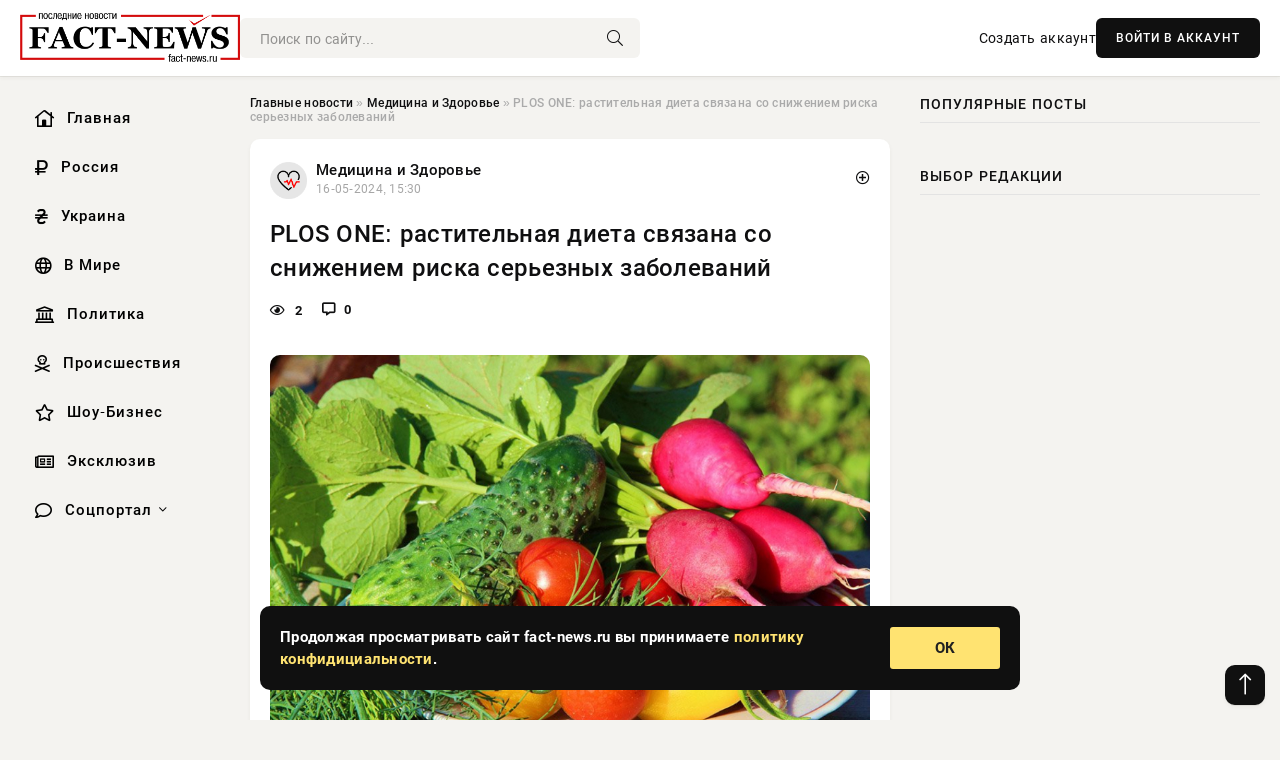

--- FILE ---
content_type: text/html; charset=utf-8
request_url: https://fact-news.ru/medicina-i-zdorovie/126856-plos-one-rastitelnaja-dieta-svjazana-so-snizheniem-riska-sereznyh-zabolevanij.html
body_size: 14607
content:
<!DOCTYPE html>
<html lang="ru">
   <head>
   <title>PLOS ONE: растительная диета связана со снижением риска серьезных заболеваний » Информационно аналитический портал «Fact News»</title>
<meta charset="utf-8">
<meta name="description" content="Фото из открытых источниковВ целом растительная диета кажется лучшим вариантом для здоровья и долголетия человека.* К такому выводу пришли ученые после проведения комплексного обзора данных за">
<meta name="keywords" content="лечения, растительном, питании, именно, проанализировали, коллеги, Зонтичный, обзор, похож, количество, научный, исследование, которое, собирает, систематизирует, анализирует, данные, предыдущих">
<link rel="canonical" href="https://fact-news.ru/medicina-i-zdorovie/126856-plos-one-rastitelnaja-dieta-svjazana-so-snizheniem-riska-sereznyh-zabolevanij.html">
<link rel="alternate" type="application/rss+xml" title="Информационно аналитический портал «Fact News» RSS" href="https://fact-news.ru/rss.xml">
<link rel="preconnect" href="https://fact-news.ru/" fetchpriority="high">
<meta property="twitter:title" content="PLOS ONE: растительная диета связана со снижением риска серьезных заболеваний » Информационно аналитический портал «Fact News»">
<meta property="twitter:url" content="https://fact-news.ru/medicina-i-zdorovie/126856-plos-one-rastitelnaja-dieta-svjazana-so-snizheniem-riska-sereznyh-zabolevanij.html">
<meta property="twitter:card" content="summary_large_image">
<meta property="twitter:image" content="https://fact-news.ru/uploads/posts/2024-05/1715862610-1xl.jpg">
<meta property="twitter:description" content="Фото из открытых источников В целом растительная диета кажется лучшим вариантом для здоровья и долголетия человека.* К такому выводу пришли ученые после проведения комплексного обзора данных за более чем 20 лет. Результаты исследования были опубликованы в PLOS ONE. Тщательно изучая научную">
<meta property="og:type" content="article">
<meta property="og:site_name" content="Информационно аналитический портал «Fact News»">
<meta property="og:title" content="PLOS ONE: растительная диета связана со снижением риска серьезных заболеваний » Информационно аналитический портал «Fact News»">
<meta property="og:url" content="https://fact-news.ru/medicina-i-zdorovie/126856-plos-one-rastitelnaja-dieta-svjazana-so-snizheniem-riska-sereznyh-zabolevanij.html">
<meta property="og:image" content="https://fact-news.ru/uploads/posts/2024-05/1715862610-1xl.jpg">
<meta property="og:description" content="Фото из открытых источников В целом растительная диета кажется лучшим вариантом для здоровья и долголетия человека.* К такому выводу пришли ученые после проведения комплексного обзора данных за более чем 20 лет. Результаты исследования были опубликованы в PLOS ONE. Тщательно изучая научную">

<script src="/engine/classes/min/index.php?g=general&amp;v=yzmgh"></script>
<script src="/engine/classes/min/index.php?f=engine/classes/js/jqueryui.js,engine/classes/js/dle_js.js,engine/classes/fancybox/fancybox.js&amp;v=yzmgh" defer></script>
<script type="application/ld+json">{"@context":"https://schema.org","@graph":[{"@type":"NewsArticle","@context":"https://schema.org/","publisher":{"@type":"Organization","name":"Информационно аналитический портал «Fact News»","logo":{"@type":"ImageObject","url":""}},"name":"PLOS ONE: растительная диета связана со снижением риска серьезных заболеваний","headline":"PLOS ONE: растительная диета связана со снижением риска серьезных заболеваний","mainEntityOfPage":{"@type":"WebPage","@id":"https://fact-news.ru/medicina-i-zdorovie/126856-plos-one-rastitelnaja-dieta-svjazana-so-snizheniem-riska-sereznyh-zabolevanij.html"},"datePublished":"2024-05-16T15:30:10+03:00","author":{"@type":"Person","name":"Арестова Татьяна","url":"https://fact-news.ru/user/%D0%90%D1%80%D0%B5%D1%81%D1%82%D0%BE%D0%B2%D0%B0+%D0%A2%D0%B0%D1%82%D1%8C%D1%8F%D0%BD%D0%B0/"},"image":["https://fact-news.ru/uploads/posts/2024-05/1715862610-1xl.jpg"],"description":"Фото из открытых источников В целом растительная диета кажется лучшим вариантом для здоровья и долголетия человека.* К такому выводу пришли ученые после проведения комплексного обзора данных за более чем 20 лет. Результаты исследования были опубликованы в PLOS ONE. Тщательно изучая научную"},{"@type":"BreadcrumbList","@context":"https://schema.org/","itemListElement":[{"@type":"ListItem","position":1,"item":{"@id":"https://fact-news.ru/","name":"Главные новости"}},{"@type":"ListItem","position":2,"item":{"@id":"https://fact-news.ru/medicina-i-zdorovie/","name":"Медицина и Здоровье"}},{"@type":"ListItem","position":3,"item":{"@id":"https://fact-news.ru/medicina-i-zdorovie/126856-plos-one-rastitelnaja-dieta-svjazana-so-snizheniem-riska-sereznyh-zabolevanij.html","name":"PLOS ONE: растительная диета связана со снижением риска серьезных заболеваний"}}]}]}</script> 
      <meta name="viewport" content="width=device-width, initial-scale=1.0" />
      <meta name="msapplication-TileColor" content="#e6e6e6">   
      <meta name="theme-color" content="#101010"> 
      <link rel="preload" href="/templates/Default/css/common.css" as="style">
      <link rel="preload" href="/templates/Default/css/styles.css" as="style">
      <link rel="preload" href="/templates/Default/css/engine.css" as="style">
      <link rel="preload" href="/templates/Default/css/fontawesome.css" as="style">
      <link rel="preload" href="/templates/Default/webfonts/manrope-400.woff2" as="font" type="font/woff2" crossorigin>
      <link rel="preload" href="/templates/Default/webfonts/manrope-600.woff2" as="font" type="font/woff2" crossorigin>
      <link rel="preload" href="/templates/Default/webfonts/manrope-700.woff2" as="font" type="font/woff2" crossorigin>
      <link rel="preload" href="/templates/Default/webfonts/fa-light-300.woff2" as="font" type="font/woff2" crossorigin>
      <link href="/templates/Default/css/common.css" type="text/css" rel="stylesheet" />
      <link href="/templates/Default/css/styles.css?v=03" type="text/css" rel="stylesheet" />
      <link href="/templates/Default/css/engine.css" type="text/css" rel="stylesheet" /> 
      <link href="/templates/Default/css/fontawesome.css" type="text/css" rel="stylesheet" />
      <link rel="apple-touch-icon" sizes="256x256" href="/templates/Default/favicons/256x256.png">
      <link rel="apple-touch-icon" sizes="192x192" href="/templates/Default/favicons/192x192.png">
      <link rel="apple-touch-icon" sizes="180x180" href="/templates/Default/favicons/180x180.png">
      <link rel="apple-touch-icon" sizes="167x167" href="/templates/Default/favicons/167x167.png">
      <link rel="apple-touch-icon" sizes="152x152" href="/templates/Default/favicons/152x152.png">
      <link rel="apple-touch-icon" sizes="120x120" href="/templates/Default/favicons/120x120.png">
      <link rel="icon" type="image/png" href="/templates/Default/favicons/favicon.png">
      	<!-- Yandex.RTB -->
	<script>window.yaContextCb=window.yaContextCb||[]</script>
	<script src="https://yandex.ru/ads/system/context.js" async></script>
   </head>
   <body>
      <div class="wrapper">
         <div class="wrapper-container wrapper-main">

            <header class="header d-flex ai-center vw100">
               <a href="/" class="logo" title="Информационно аналитический портал «Fact News»"><img src="/templates/Default/dleimages/logo.png" alt="Информационно аналитический портал «Fact News»"></a>
               <div class="header__search search-block flex-grow-1">
                  <form id="quicksearch" method="post">
                     <input type="hidden" name="do" value="search">
                     <input type="hidden" name="subaction" value="search">
                     <input class="search-block__input" id="story" name="story" placeholder="Поиск по сайту..." type="text" autocomplete="off">
                     <button class="search-block__btn" type="submit"><span class="fal fa-search"></span></button>
                  </form>
               </div>
               

               
               <a href="/?do=register" class="header__link">Создать аккаунт</a>
               <button class="header__btn-login js-show-login">ВОЙТИ В АККАУНТ</button>
               

               <button class="header__btn-menu d-none js-show-mobile-menu"><span class="fal fa-bars"></span></button>
            </header>

            <div class="content">
               <div class="cols">

                  <!-- MENU START -->
                  <aside class="col-side">
                     <ul class="side-nav js-this-in-mobile-menu">
                        <li><a href="/"><i class="far fa-home-lg"></i> Главная</a></li>
                        <li><a href="/russia/"><i class="far fa-ruble-sign"></i> Россия</a></li>
                        <li><a href="/ukraine/"><i class="far fa-hryvnia"></i> Украина</a></li>
                        <li><a href="/world/"><i class="far fa-globe"></i> В Мире</a></li>
                        <li><a href="/policy/"><i class="far fa-landmark"></i> Политика</a></li>
                        <li><a href="/incidents/"><i class="far fa-skull-crossbones"></i> Происшествия</a></li>
                        <li><a href="/show-business/"><i class="far fa-star"></i> Шоу-Бизнес</a></li>
                        <li><a href="/exclusive/"><i class="far fa-newspaper"></i> Эксклюзив</a></li>
                        <li class="submenu"><a href="/social/"><i class="far fa-comment"></i> Соцпортал</a>
                           <ul class="nav__list side-nav" style="position: unset !important">
                              <li class="nav__list-hidden"><a href="/social/goroskop/"><i class="far fa-planet-ringed"></i> Гороскопы</a></li>
                              <li class="nav__list-hidden"><a href="/social/primeti/"><i class="far fa-map-signs"></i> Приметы</a></li>
                              <li class="nav__list-hidden"><a href="/social/ezoterika/"><i class="far fa-sparkles"></i> Эзотерика</a></li>
                              <li class="nav__list-hidden"><a href="/social/prazdniki/"><i class="far fa-gift"></i> Праздники</a></li>
                              <li class="nav__list-hidden"><a href="/social/zdorove/"><i class="far fa-heart"></i> Здоровье</a></li>
                              <li class="nav__list-hidden"><a href="/social/psihologiya/"><i class="far fa-head-side-brain"></i> Психология</a></li>
                              <li class="nav__list-hidden"><a href="/social/dlya-zhenshchin/"><i class="far fa-venus-double"></i> Для женщин</a></li>
                              <li class="nav__list-hidden"><a href="/social/sad-ogorod/"><i class="far fa-seedling"></i> Сад-огород</a></li>
                           </ul>
                        </li>
                     </ul>
                  </aside>
                  <!-- MENU END -->
                  
                  <main class="col-main">
                    
                         
                        <div class="speedbar"><div class="over"><a href="https://fact-news.ru/">Главные новости</a>  »  <a href="https://fact-news.ru/medicina-i-zdorovie/">Медицина и Здоровье</a>  »  PLOS ONE: растительная диета связана со снижением риска серьезных заболеваний</div></div>
                        

                     <div class="content-block d-grid" id="content-block">
                        

                        
                        <div class="short">
	<div class="info-block">
	   <div class="info-body">
		  <a href="https://fact-news.ru/medicina-i-zdorovie/" class="info-img" title="Медицина и Здоровье"><img src="/uploads/icons/zdorove.png" alt="Медицина и Здоровье"></a>
		  <div class="info-title"><a href="https://fact-news.ru/medicina-i-zdorovie/" class="author_name">Медицина и Здоровье</a></div>
		  <div class="info-meta">
			 <time datetime="16-05-2024, 15:30" class="ago" title="16-05-2024, 15:30">16-05-2024, 15:30</time>
			 
		  </div>
	   </div>
        <div class="dosuga-post-head-mark">    
            <a href="#" class="js-show-login" title="Сохранить"><i class="far fa-plus-circle"></i></a>
                    
		</div> 
	</div>
	<div class="yz_short_body">
	   <h1 class="dn-short-t">PLOS ONE: растительная диета связана со снижением риска серьезных заболеваний</h1>
	   <div class="content_top_met">
	   	  <div class="f_eye"><i class="far fa-eye"></i> 2</div>
		  <a id="dle-comm-link" href="#comment">
			 <div class="f_link"><i class="far fa-comment-alt"></i> 0</div>
		  </a>
		  <div class="f_info">
		  </div>
	   </div>
	   <div class="page__text full-text clearfix">
	   	  <div style="margin-bottom: 20px">
		 	 
		  </div>
		  <div align="center"><!--TBegin:https://fact-news.ru/uploads/posts/2024-05/1715862610-1xl.jpg|--><a href="https://fact-news.ru/uploads/posts/2024-05/1715862610-1xl.jpg" class="highslide" target="_blank"><img src="/uploads/posts/2024-05/thumbs/1715862610-1xl.jpg" style="max-width:100%;" alt=""></a><!--TEnd--></div><br><span class="img-copy-author">Фото из открытых источников</span><br><b>В целом растительная диета кажется лучшим вариантом для здоровья и долголетия человека.* К такому выводу пришли ученые после проведения комплексного обзора данных за более чем 20 лет. Результаты исследования были опубликованы в PLOS ONE.</b><br> <br>Тщательно изучая научную литературу, опубликованную в период с 2000 по 2023 год, группа под руководством врача Анджело Каподичи из Болонского университета в Италии обнаружила, что люди, придерживающиеся вегетарианской и веганской диеты, имеют тенденцию иметь значительно лучшие показатели здоровья в нескольких областях.<br> <br>Это не означает, что следует немедленно исключить мясо из своего рациона, поскольку диетические потребности отдельных людей могут существенно различаться. Но это предполагает, что изменение рациона питания может оказаться гораздо более мощным инструментом улучшения показателей здоровья, чем мы предполагали, если это можно сделать безопасно.<br> <br>За последнее десятилетие или около того многие люди перешли на растительную диету по разным причинам, чтобы улучшить свое здоровье, сократить расходы на продукты или уменьшить воздействие на окружающую среду. С ростом потребления зелени значительно увеличивается количество данных о растительном питании, и именно это проанализировали Каподичи и его коллеги.<br> <br>Зонтичный обзор похож на научный суперобзор – исследование, которое собирает, систематизирует и анализирует данные предыдущих обзоров и метаанализов предыдущих исследований. Таким образом, обзор может охватывать, например, ряд различных статей, в которых изучались последствия вегетарианства и рака. Другой может обратить внимание на здоровье сердечно-сосудистой системы.<br> <br>Многие исследования показывают, как пища, которую мы едим, влияет на состояние здоровья: диеты с высоким содержанием красного и обработанного мяса, рафинированных зерновых и добавленного сахара считаются фактором риска возникновения таких проблем, как сердечно-сосудистые заболевания (ССЗ) и рак.<br> <br>Поскольку диета является одной из переменных, которую относительно легко изменить, Каподичи и его коллеги хотели более внимательно изучить влияние растительного питания на риск этих заболеваний; сердечно-сосудистые заболевания и рак являются двумя основными причинами смертности и инвалидности во всем мире.<br> <br>Они изучили 48 обзоров и метаанализов, проведенных в период с января 2000 года по июнь 2023 года, и обнаружили, что вегетарианская и веганская диета связана с лучшим состоянием здоровья по ряду факторов риска как рака, так и сердечно-сосудистых заболеваний.<br> <br>В целом, эти растительные диеты были связаны с лучшим уровнем холестерина и контролем сахара в крови, более низким индексом массы тела и меньшим воспалением по сравнению с рационами всеядных едоков. Люди, придерживающиеся растительной диеты, имели меньший риск развития рака и сердечно-сосудистых заболеваний, а также более низкий уровень смертности от сердечно-сосудистых заболеваний.<br> <br>Однако команда отметила, что у беременных женщин-веганок и вегетарианцев не наблюдалось значительно более низкого риска гестационного диабета и гипертонии.<br> <br>Они также старались не делать выводов о том, что растительная пища является единственной причиной улучшения здоровья.<br> <br><em>«Также было описано, что вегетарианцы, помимо сокращения потребления мяса, ели меньше рафинированных зерен, добавляли жиры, сладости, закуски и калорийные напитки, чем невегетарианцы, и увеличили потребление широкого спектра растительных продуктов»,</em> — говорят исследователи.<br> <br>Таким образом, кажется вполне разумным, что всеядный человек может получить значительную пользу для здоровья, не обязательно за счет сокращения или отказа от мяса, а за счет употребления меньше обработанной пищи и продуктов с высоким содержанием добавленных жиров и сахара.<br> <br>Также стоит отметить, что растительная диета может привести к дефициту витаминов и минералов; и, конечно же, многие различные состояния здоровья, такие как аллергия и желудочно-кишечные заболевания, требуют тщательного и индивидуального подхода к еде.<br> <br>Результаты нового анализа также подвержены ограничениям оригинальных исследований. По этой причине исследователи предостерегают от широкомасштабного перехода на растительную диету. Скорее, они говорят, что необходимо провести более целенаправленные и более конкретные исследования, чтобы сузить круг вопросов, почему эти диеты положительно коррелируют с улучшением здоровья.<br> <br><em>«Наше исследование,</em> — говорят ученые, —<em> оценивает различное влияние диеты без животных на сердечно-сосудистую систему и риск рака, показывая, как вегетарианская диета может быть полезной для здоровья человека и быть одной из эффективных профилактических стратегий для двух наиболее распространенных болезней в 21 веке».</em><br> <br><em>* Информация представлена исключительно в ознакомительных целях и не служит рекомендацией для лечения заболеваний</em>
		  <div style="margin-top: 20px">
		  	
		  </div>
	   </div>
	</div>
	<div class="page__tags d-flex">
	   
	</div>
	<div class="content_like">
	   <div class="df_like">
		  <a href="#" onclick="doRate('plus', '126856'); return false;" >
		  <i title="Мне нравится" class="far fa-thumbs-up"></i> <span><span data-likes-id="126856">0</span></span>
		  </a>
	   </div>
	   <div class="df_dlike">
		  <a href="#" onclick="doRate('minus', '126856'); return false;" >
		  <i title="Мне не нравится" class="far fa-thumbs-down"></i> <span><span data-dislikes-id="126856">0</span></span>
		  </a>
	   </div>
	</div>
	<div class="content_footer">
	   <script src="https://yastatic.net/share2/share.js"></script>
	   <div class="ya-share2" data-curtain data-shape="round" data-color-scheme="whiteblack" data-services="vkontakte,odnoklassniki,telegram,whatsapp"></div>
	   <div class="f_info">
		  <a href="javascript:AddComplaint('126856', 'news')"> 
		  <div class="more_jaloba">
			 <svg fill="none" width="15" height="15" stroke="currentColor" stroke-width="1.5" viewBox="0 0 24 24" xmlns="http://www.w3.org/2000/svg" aria-hidden="true">
				<path stroke-linecap="round" stroke-linejoin="round" d="M12 9v3.75m9-.75a9 9 0 11-18 0 9 9 0 0118 0zm-9 3.75h.008v.008H12v-.008z"></path>
			 </svg>
			 ЖАЛОБА
		  </div>
		  </a>
	   </div>
	</div>
 </div>
 <div class="page__comments sect__header">
	<div class="page__comments-header">
		<div class="page__comments-title">0 комментариев</div>
		<div class="page__comments-info">
			<span class="fal fa-exclamation-circle"></span>
			Обсудим?
		</div>
	
	</div>
	<!--dleaddcomments-->
	<!--dlecomments-->
 </div>
 <section class="sect">
	<div class="sect__header sect__title" style="font-weight: 500; font-size: 24px;">Смотрите также:</div>
	<div class="sect__content d-grid">
	   <div class="popular grid-item">
   <div class="popular__img img-responsive">
      <img loading="lazy" src="/uploads/posts/2024-01/thumbs/1705593612-1xl.jpg" alt="Озвучено, какая диета значительно снижает риски диабета">
      <div class="item__category pi-center"><img src="/uploads/icons/zdorove.png"></div> 
   </div>
   <div class="meta_block">
      <div class="meta_block_cat">Наука и технологии</div>
      <time class="meta_block_date" datetime="18-01-2024, 19:00">18-01-2024, 19:00</time>   
   </div>
   <div class="popular__desc">
      <a class="popular__title expand-link" href="https://fact-news.ru/science/114033-ozvucheno-kakaja-dieta-znachitelno-snizhaet-riski-diabeta.html">Озвучено, какая диета значительно снижает риски диабета</a>
   </div>
 </div><div class="popular grid-item">
   <div class="popular__img img-responsive">
      <img loading="lazy" src="https://news-rbk.ru/uploads/posts/2023-05/1685034012-14.png" alt="Доктор Варфоломеев: Растительная диета защищает от болезней">
      <div class="item__category pi-center"><img src="/uploads/icons/zdorove.png"></div> 
   </div>
   <div class="meta_block">
      <div class="meta_block_cat">Эксклюзив</div>
      <time class="meta_block_date" datetime="25-05-2023, 20:00">25-05-2023, 20:00</time>   
   </div>
   <div class="popular__desc">
      <a class="popular__title expand-link" href="https://fact-news.ru/exclusive/72257-doktor-varfolomeev-rastitelnaja-dieta-zaschischaet-ot-boleznej.html">Доктор Варфоломеев: Растительная диета защищает от болезней</a>
   </div>
 </div><div class="popular grid-item">
   <div class="popular__img img-responsive">
      <img loading="lazy" src="https://news-rbk.ru/uploads/posts/2021-06/thumbs/1623477004160c43f11706320.30139805.jpeg" alt="Действительно ли растительная диета помогает победить COVID-19?">
      <div class="item__category pi-center"><img src="/uploads/icons/zdorove.png"></div> 
   </div>
   <div class="meta_block">
      <div class="meta_block_cat">Эксклюзив</div>
      <time class="meta_block_date" datetime="12-06-2021, 08:50">12-06-2021, 08:50</time>   
   </div>
   <div class="popular__desc">
      <a class="popular__title expand-link" href="https://fact-news.ru/exclusive/38978-deystvitelno-li-rastitelnaya-dieta-pomogaet-pobedit-covid-19.html">Действительно ли растительная диета помогает победить COVID-19?</a>
   </div>
 </div><div class="popular grid-item">
   <div class="popular__img img-responsive">
      <img loading="lazy" src="http://api.planet-today.ru/media/k2/items/cache/6909a35826b072cac556ada5fb8e5238_XL.jpg" alt="Диета в раннем возрасте имеет значение для здоровья на протяжении всей жизни">
      <div class="item__category pi-center"><img src="/uploads/icons/zdorove.png"></div> 
   </div>
   <div class="meta_block">
      <div class="meta_block_cat">Наука и технологии  /  Эксклюзив</div>
      <time class="meta_block_date" datetime="30-08-2023, 00:25">30-08-2023, 00:25</time>   
   </div>
   <div class="popular__desc">
      <a class="popular__title expand-link" href="https://fact-news.ru/science/98710-dieta-v-rannem-vozraste-imeet-znachenie-dlja-zdorovja-na-protjazhenii-vsej-zhizni.html">Диета в раннем возрасте имеет значение для здоровья на протяжении всей жизни</a>
   </div>
 </div><div class="popular grid-item">
   <div class="popular__img img-responsive">
      <img loading="lazy" src="/templates/Default/dleimages/no_image.jpg" alt="PLOS One: фруктовые соки, картофель и очищенные злаки приводят к депрессии">
      <div class="item__category pi-center"><img src="/uploads/icons/zdorove.png"></div> 
   </div>
   <div class="meta_block">
      <div class="meta_block_cat">Эксклюзив</div>
      <time class="meta_block_date" datetime="16-07-2023, 21:25">16-07-2023, 21:25</time>   
   </div>
   <div class="popular__desc">
      <a class="popular__title expand-link" href="https://fact-news.ru/exclusive/89438-plos-one-fruktovye-soki-kartofel-i-ochischennye-zlaki-privodjat-k-depressii.html">PLOS One: фруктовые соки, картофель и очищенные злаки приводят к депрессии</a>
   </div>
 </div><div class="popular grid-item">
   <div class="popular__img img-responsive">
      <img loading="lazy" src="https://news-rbk.ru/uploads/posts/2023-07/thumbs/1689513903-1xl.jpg" alt="PLOS One: соки, картофель и очищенные злаки приводят к депрессии">
      <div class="item__category pi-center"><img src="/uploads/icons/zdorove.png"></div> 
   </div>
   <div class="meta_block">
      <div class="meta_block_cat">Наука и технологии  /  Эксклюзив</div>
      <time class="meta_block_date" datetime="16-07-2023, 16:25">16-07-2023, 16:25</time>   
   </div>
   <div class="popular__desc">
      <a class="popular__title expand-link" href="https://fact-news.ru/science/89356-plos-one-soki-kartofel-i-ochischennye-zlaki-privodjat-k-depressii.html">PLOS One: соки, картофель и очищенные злаки приводят к депрессии</a>
   </div>
 </div><div class="popular grid-item">
   <div class="popular__img img-responsive">
      <img loading="lazy" src="/templates/Default/dleimages/no_image.jpg" alt="Врачи назвали диету, снижающую давление и улучшающую здоровье кишечника">
      <div class="item__category pi-center"><img src="/uploads/icons/zdorove.png"></div> 
   </div>
   <div class="meta_block">
      <div class="meta_block_cat">Эксклюзив</div>
      <time class="meta_block_date" datetime="18-09-2023, 22:15">18-09-2023, 22:15</time>   
   </div>
   <div class="popular__desc">
      <a class="popular__title expand-link" href="https://fact-news.ru/exclusive/102544-vrachi-nazvali-dietu-snizhajuschuju-davlenie-i-uluchshajuschuju-zdorove-kishechnika.html">Врачи назвали диету, снижающую давление и улучшающую здоровье кишечника</a>
   </div>
 </div><div class="popular grid-item">
   <div class="popular__img img-responsive">
      <img loading="lazy" src="https://news-rbk.ru/uploads/posts/2023-10/1697802913-1zhen.jpg" alt="Ученые NYU: Диета от гипертонии DASH снижает риск деменции у женщин на 17%">
      <div class="item__category pi-center"><img src="/uploads/icons/zdorove.png"></div> 
   </div>
   <div class="meta_block">
      <div class="meta_block_cat">Эксклюзив</div>
      <time class="meta_block_date" datetime="20-10-2023, 14:55">20-10-2023, 14:55</time>   
   </div>
   <div class="popular__desc">
      <a class="popular__title expand-link" href="https://fact-news.ru/exclusive/108271-uchenye-nyu-dieta-ot-gipertonii-dash-snizhaet-risk-demencii-u-zhenschin-na-17.html">Ученые NYU: Диета от гипертонии DASH снижает риск деменции у женщин на 17%</a>
   </div>
 </div><div class="popular grid-item">
   <div class="popular__img img-responsive">
      <img loading="lazy" src="/uploads/posts/2024-01/thumbs/1705729809-1xl.jpg" alt="PLOS Climate: изменение климата приблизит смерть на 0,5 лет с каждым градусом Цельсия">
      <div class="item__category pi-center"><img src="/uploads/icons/zdorove.png"></div> 
   </div>
   <div class="meta_block">
      <div class="meta_block_cat">Наука и технологии</div>
      <time class="meta_block_date" datetime="20-01-2024, 08:50">20-01-2024, 08:50</time>   
   </div>
   <div class="popular__desc">
      <a class="popular__title expand-link" href="https://fact-news.ru/science/114210-plos-climate-izmenenie-klimata-priblizit-smert-na-05-let-s-kazhdym-gradusom-celsija.html">PLOS Climate: изменение климата приблизит смерть на 0,5 лет с каждым градусом Цельсия</a>
   </div>
 </div><div class="popular grid-item">
   <div class="popular__img img-responsive">
      <img loading="lazy" src="https://news-rbk.ru/uploads/posts/2023-09/thumbs/1695049212-1b.jpg" alt="PlusOne: Веганская диета оказалась полезной для кошек">
      <div class="item__category pi-center"><img src="/uploads/icons/zdorove.png"></div> 
   </div>
   <div class="meta_block">
      <div class="meta_block_cat">Эксклюзив</div>
      <time class="meta_block_date" datetime="18-09-2023, 18:00">18-09-2023, 18:00</time>   
   </div>
   <div class="popular__desc">
      <a class="popular__title expand-link" href="https://fact-news.ru/exclusive/102499-plusone-veganskaja-dieta-okazalas-poleznoj-dlja-koshek.html">PlusOne: Веганская диета оказалась полезной для кошек</a>
   </div>
 </div><div class="popular grid-item">
   <div class="popular__img img-responsive">
      <img loading="lazy" src="https://news-rbk.ru/uploads/posts/2021-01/thumbs/161113590316007eefd7647a8.49992426.jpeg" alt="Здоровая ли веганская диета? Пять причин, по которым нельзя сказать наверняка">
      <div class="item__category pi-center"><img src="/uploads/icons/zdorove.png"></div> 
   </div>
   <div class="meta_block">
      <div class="meta_block_cat">Эксклюзив</div>
      <time class="meta_block_date" datetime="20-01-2021, 12:45">20-01-2021, 12:45</time>   
   </div>
   <div class="popular__desc">
      <a class="popular__title expand-link" href="https://fact-news.ru/exclusive/35864-zdorovaya-li-veganskaya-dieta-pyat-prichin-po-kotorym-nelzya-skazat-navernyaka.html">Здоровая ли веганская диета? Пять причин, по которым нельзя сказать наверняка</a>
   </div>
 </div><div class="popular grid-item">
   <div class="popular__img img-responsive">
      <img loading="lazy" src="https://news-rbk.ru/uploads/posts/2023-08/thumbs/1692624903-1xl.jpg" alt="Nutrients Journal: преимущества и недостатки вегетарианской диеты">
      <div class="item__category pi-center"><img src="/uploads/icons/zdorove.png"></div> 
   </div>
   <div class="meta_block">
      <div class="meta_block_cat">Медицина и Здоровье  /  Эксклюзив</div>
      <time class="meta_block_date" datetime="21-08-2023, 16:35">21-08-2023, 16:35</time>   
   </div>
   <div class="popular__desc">
      <a class="popular__title expand-link" href="https://fact-news.ru/medicina-i-zdorovie/97003-nutrients-journal-preimuschestva-i-nedostatki-vegetarianskoj-diety.html">Nutrients Journal: преимущества и недостатки вегетарианской диеты</a>
   </div>
 </div>
	</div>
 </section>

                        

                     </div>
                  </main>

                  <aside class="col-side">

                     <div class="side-block">
                        <div class="side-block__title">Популярные посты</div>
                        <div class="side-block__content">
                                                   
                        </div>
                     </div>
                     <div class="side-block">
                        <div class="side-block__title">Выбор редакции</div>
                        <div class="side-block__content">
                          
                        </div>
                     </div>

                     <!--3cff22b6--><!--3cff22b6--><!--ead8281b--><!--ead8281b-->

                     <div class="side-block side-block--sticky hm">
                        
                     </div>

                  </aside>

               </div>
               <!-- END COLS -->
            </div>

         <!-- FOOTER START -->
         <footer class="footer d-flex ai-center vw100">
            <div class="footer__copyright">
               <a href="/o-proekte.html" rel="nofollow">О проекте</a>
               <a href="/redakcija.html" rel="nofollow">Редакция</a>
               <a href="/politika-konfidencialnosti.html" rel="nofollow">Политика конфиденциальности</a>
               <a href="/kontakty.html" rel="nofollow">Реклама</a> 
               <a href="/kontakty.html" rel="nofollow">Контакты</a>
            </div>
            <div class="footer__text icon-at-left" style="line-height: 20px;">
               Использование любых материалов, размещённых на сайте, разрешается при условии активной ссылки на наш сайт.
               При копировании материалов для интернет-изданий – обязательна прямая открытая для поисковых систем гиперссылка. Ссылка должна быть размещена в независимости от полного либо частичного использования материалов. Гиперссылка (для интернет- изданий) – должна быть размещена в подзаголовке или в первом абзаце материала.
               Все материалы, содержащиеся на веб-сайте fact-news.ru, защищены законом об авторском праве. Фотографии и прочие материалы являются собственностью их авторов и представлены исключительно для некоммерческого использования и ознакомления , если не указано иное. Несанкционированное использование таких материалов может нарушать закон об авторском праве, торговой марке и другие законы.

               <div style="margin-top: 20px;">
                  <p>
                     <span style="font-size:12px">* В России признаны иноагентами: Киселёв Евгений Алекссевич, WWF, Белый Руслан Викторович, Анатолий Белый (Вайсман), Касьянов Михаил Михайлович, Бер Илья Леонидович, Троянова Яна Александровна, Галкин Максим Александрович, Макаревич Андрей Вадимович, Шац Михаил Григорьевич, Гордон Дмитрий Ильич, Лазарева Татьяна Юрьевна, Чичваркин Евгений Александрович, Ходорковский Михаил Борисович, Каспаров Гарри Кимович, Моргенштерн Алишер Тагирович (Алишер Валеев), Невзоров Александр Глебович, Венедиктов Алексей Алексеевич, Дудь Юрий Александрович, Фейгин Марк Захарович, Киселев Евгений Алексеевич, Шендерович Виктор Анатольевич, Гребенщиков Борис Борисович, Максакова-Игенбергс Мария Петровна, Слепаков Семен Сергеевич, Покровский Максим Сергеевич, Варламов Илья Александрович, Рамазанова Земфира Талгатовна, Прусикин Илья Владимирович, Смольянинов Артур Сергеевич, Федоров Мирон Янович (Oxxxymiron), Алексеев Иван Александрович (Noize MC), Дремин Иван Тимофеевич (Face), Гырдымова Елизавета Андреевна (Монеточка), Игорь(Егор) Михайлович Бортник (Лёва Би-2).</span>
                  </p>
                  <br />
                  <p>
                     <span style="font-size:12px">* Экстремисты и террористы, запрещенные в РФ:&nbsp;Meta (Facebook и Instagram),&nbsp;</span>Русский добровольческий корпус (РДК),&nbsp;<span style="font-size:12px">Правый сектор, Украинская повстанческая армия (УПА), ИГИЛ, полк Азов, Джебхат ан-Нусра, Национал-Большевистская партия (НБП), Аль-Каида, УНА-УНСО, Талибан, Меджлис крымско-татарского народа, Свидетели Иеговы, Мизантропик Дивижн, Братство, Артподготовка, Тризуб им. Степана Бандеры, НСО, Славянский союз, Формат-18, Хизб ут-Тахрир, Исламская партия Туркестана, Хайят Тахрир аш-Шам, Таухид валь-Джихад, АУЕ, Братья мусульмане, Колумбайн, Навальный, К. Буданов.</span>
                  </p>
                  <br />
                  <p>
                     <span style="font-size:12px">* СМИ — иностранные агенты: Телеканал «Дождь», Медуза, Голос Америки, Idel. Реалии, Кавказ. Реалии, Крым. Реалии, ТК&nbsp;Настоящее Время, The Insider,&nbsp;</span>Deutsche&nbsp;Welle,&nbsp;<span style="font-size:12px">Проект, Azatliq Radiosi, «Радио Свободная Европа/Радио Свобода» (PCE/PC), Сибирь. Реалии, Фактограф, Север. Реалии, MEDIUM-ORIENT, Bellingcat, Пономарев Л. А., Савицкая Л.А., Маркелов С.Е., Камалягин Д.Н., Апахончич Д.А.,&nbsp;Толоконникова Н.А., Гельман М.А., Шендерович В.А., Верзилов П.Ю., Баданин Р.С., Гордон.</span>
                  </p>
                  <br />
                  <p>
                     <span style="font-size:12px">* Организации — иностранные агенты: Альянс Врачей, Агора, Голос, Гражданское содействие, Династия (фонд), За&nbsp;права человека, Комитет против пыток, Левада-Центр, Мемориал, Молодая Карелия, Московская школа гражданского просвещения, Пермь-36, Ракурс, Русь Сидящая, Сахаровский центр, Сибирский экологический центр, ИАЦ Сова, Союз комитетов солдатских матерей России, Фонд борьбы с&nbsp;коррупцией (ФБК), Фонд защиты гласности, Фонд свободы информации, Центр «Насилию.нет», Центр защиты прав СМИ, Transparency International.</span>
                  </p>
               </div>

               <p class="copyright mb-0" style="margin-top: 20px;">Copyright &copy; 2026, Информационно аналитический портал «Fact News». Все права защищены.</p>
               <div class="adult_foot">18+</div>
            </div>
         </footer>
         <!-- FOOTER END -->

         </div>
         <!-- END WRAPPER-MAIN -->
      </div>
      <!-- END WRAPPER -->
      
      <script>
<!--
var dle_root       = '/';
var dle_admin      = '';
var dle_login_hash = '48ded4d5bf31078fbc523a58a49bc6f768cb5293';
var dle_group      = 5;
var dle_link_type  = 1;
var dle_skin       = 'Default';
var dle_wysiwyg    = 0;
var dle_min_search = '4';
var dle_act_lang   = ["Подтвердить", "Отмена", "Вставить", "Отмена", "Сохранить", "Удалить", "Загрузка. Пожалуйста, подождите..."];
var menu_short     = 'Быстрое редактирование';
var menu_full      = 'Полное редактирование';
var menu_profile   = 'Просмотр профиля';
var menu_send      = 'Отправить сообщение';
var menu_uedit     = 'Админцентр';
var dle_info       = 'Информация';
var dle_confirm    = 'Подтверждение';
var dle_prompt     = 'Ввод информации';
var dle_req_field  = ["Заполните поле с именем", "Заполните поле с сообщением", "Заполните поле с темой сообщения"];
var dle_del_agree  = 'Вы действительно хотите удалить? Данное действие невозможно будет отменить';
var dle_spam_agree = 'Вы действительно хотите отметить пользователя как спамера? Это приведёт к удалению всех его комментариев';
var dle_c_title    = 'Отправка жалобы';
var dle_complaint  = 'Укажите текст Вашей жалобы для администрации:';
var dle_mail       = 'Ваш e-mail:';
var dle_big_text   = 'Выделен слишком большой участок текста.';
var dle_orfo_title = 'Укажите комментарий для администрации к найденной ошибке на странице:';
var dle_p_send     = 'Отправить';
var dle_p_send_ok  = 'Уведомление успешно отправлено';
var dle_save_ok    = 'Изменения успешно сохранены. Обновить страницу?';
var dle_reply_title= 'Ответ на комментарий';
var dle_tree_comm  = '0';
var dle_del_news   = 'Удалить статью';
var dle_sub_agree  = 'Вы действительно хотите подписаться на комментарии к данной публикации?';
var dle_unsub_agree  = 'Вы действительно хотите отписаться от комментариев к данной публикации?';
var dle_captcha_type  = '0';
var dle_share_interesting  = ["Поделиться ссылкой на выделенный текст", "Twitter", "Facebook", "Вконтакте", "Прямая ссылка:", "Нажмите правой клавишей мыши и выберите «Копировать ссылку»"];
var DLEPlayerLang     = {prev: 'Предыдущий',next: 'Следующий',play: 'Воспроизвести',pause: 'Пауза',mute: 'Выключить звук', unmute: 'Включить звук', settings: 'Настройки', enterFullscreen: 'На полный экран', exitFullscreen: 'Выключить полноэкранный режим', speed: 'Скорость', normal: 'Обычная', quality: 'Качество', pip: 'Режим PiP'};
var DLEGalleryLang    = {CLOSE: 'Закрыть (Esc)', NEXT: 'Следующее изображение', PREV: 'Предыдущее изображение', ERROR: 'Внимание! Обнаружена ошибка', IMAGE_ERROR: 'Не удалось загрузить изображение', TOGGLE_SLIDESHOW: 'Просмотр слайдшоу',TOGGLE_FULLSCREEN: 'Полноэкранный режим', TOGGLE_THUMBS: 'Включить / Выключить уменьшенные копии', ITERATEZOOM: 'Увеличить / Уменьшить', DOWNLOAD: 'Скачать изображение' };
var DLEGalleryMode    = 1;
var DLELazyMode       = 0;
var allow_dle_delete_news   = false;

jQuery(function($){
					setTimeout(function() {
						$.get(dle_root + "engine/ajax/controller.php?mod=adminfunction", { 'id': '126856', action: 'newsread', user_hash: dle_login_hash });
					}, 5000);
});
//-->
</script>
      

<div class="login login--not-logged d-none">
   <div class="login__header d-flex jc-space-between ai-center">
      <div class="login__title stretch-free-width ws-nowrap">Войти <a href="/?do=register">Регистрация</a></div>
      <div class="login__close"><span class="fal fa-times"></span></div>
   </div>
   <form method="post">
      <div class="login__content">
         <div class="login__row">
            <div class="login__caption">E-mail:</div>
            <div class="login__input"><input type="text" name="login_name" id="login_name" placeholder="Ваш e-mail"></div>
            <span class="fal fa-at"></span>
         </div>
         <div class="login__row">
            <div class="login__caption">Пароль: <a href="/?do=lostpassword">Забыли пароль?</a></div>
            <div class="login__input"><input type="password" name="login_password" id="login_password" placeholder="Ваш пароль"></div>
            <span class="fal fa-lock"></span>
         </div>
         <label class="login__row checkbox" for="login_not_save">
         <input type="checkbox" name="login_not_save" id="login_not_save" value="1">
         <span>Не запоминать меня</span>
         </label>
         <div class="login__row">
            <button onclick="submit();" type="submit" title="Вход">Войти на сайт</button>
            <input name="login" type="hidden" id="login" value="submit">
         </div>
      </div>
      <div class="login__social">
         <div class="login__social-caption">Или войти через</div>
         <div class="login__social-btns">
            <a href="" rel="nofollow" target="_blank"><img loading="lazy" src="/templates/Default/dleimages/vk.svg" alt></a>
            <a href="" rel="nofollow" target="_blank"><img loading="lazy" src="/templates/Default/dleimages/ok.svg" alt></a>
            <a href="" rel="nofollow" target="_blank"><img loading="lazy" src="/templates/Default/dleimages/mail.svg" alt></a>
            <a href="" rel="nofollow" target="_blank"><img loading="lazy" src="/templates/Default/dleimages/yandex.svg" alt></a>
         </div>
      </div>
   </form>
</div>

      <div id="scrolltop" style="display: block;"><span class="fal fa-long-arrow-up"></span></div>
      <div class="message-alert">
         <div class="message-alert-in">
            <div class="message-alert-desc">
               <div class="message-alert-text">Продолжая просматривать сайт fact-news.ru вы принимаете <a href="/politika-konfidencialnosti.html">политику конфидициальности</a>.</div>
            </div>
            <div class="message-alert-btns">
               <div class="message-btn message-btn-yes">ОК</div>
            </div>
         </div>
      </div>

      <script src="/templates/Default/js/libs.js"></script>

      
      
      <!-- Yandex.Metrika counter -->
<script type="text/javascript" >
   (function(m,e,t,r,i,k,a){m[i]=m[i]||function(){(m[i].a=m[i].a||[]).push(arguments)};
   m[i].l=1*new Date();
   for (var j = 0; j < document.scripts.length; j++) {if (document.scripts[j].src === r) { return; }}
   k=e.createElement(t),a=e.getElementsByTagName(t)[0],k.async=1,k.src=r,a.parentNode.insertBefore(k,a)})
   (window, document, "script", "https://mc.yandex.ru/metrika/tag.js", "ym");

   ym(24810449, "init", {
        clickmap:true,
        trackLinks:true,
        accurateTrackBounce:true
   });
</script>
<noscript><div><img src="https://mc.yandex.ru/watch/24810449" style="position:absolute; left:-9999px;" alt="" /></div></noscript>
<!-- /Yandex.Metrika counter -->

   <script defer src="https://static.cloudflareinsights.com/beacon.min.js/vcd15cbe7772f49c399c6a5babf22c1241717689176015" integrity="sha512-ZpsOmlRQV6y907TI0dKBHq9Md29nnaEIPlkf84rnaERnq6zvWvPUqr2ft8M1aS28oN72PdrCzSjY4U6VaAw1EQ==" data-cf-beacon='{"version":"2024.11.0","token":"9cea99f4ec4c4a01b4f4273de534c5b3","r":1,"server_timing":{"name":{"cfCacheStatus":true,"cfEdge":true,"cfExtPri":true,"cfL4":true,"cfOrigin":true,"cfSpeedBrain":true},"location_startswith":null}}' crossorigin="anonymous"></script>
</body>
</html>